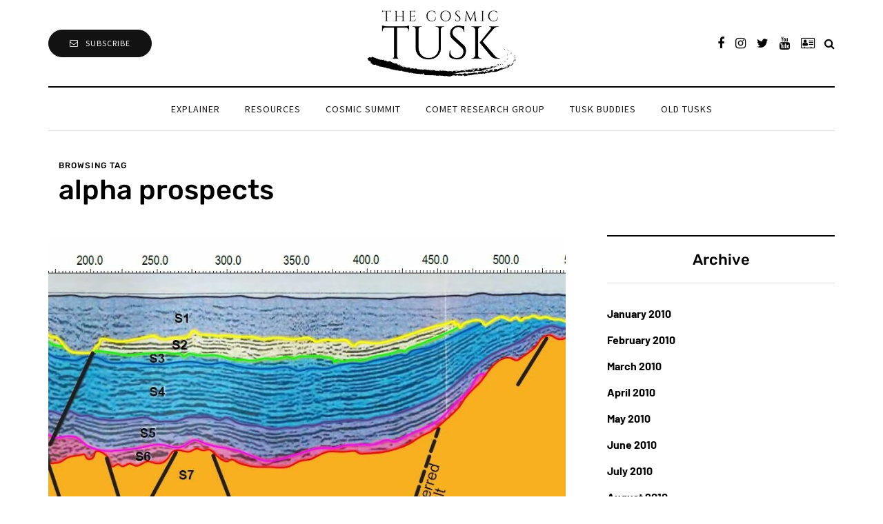

--- FILE ---
content_type: application/javascript
request_url: https://cosmictusk.com/wp-content/uploads/js-cache-.js?ver=1754706294.946
body_size: -434
content:
/* Cache file created at 2025-08-09 02:24:54 */    (function($){
    $(document).ready(function() {


        
    });
    })(jQuery);
     /*2025-08-09 02:24*//* JS Generator Execution Time: 4.1961669921875E-5 seconds */